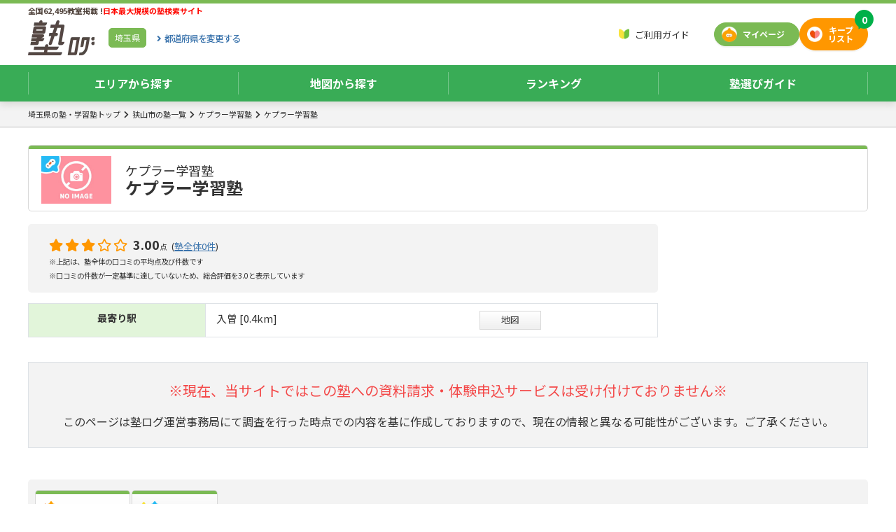

--- FILE ---
content_type: text/html;charset=UTF-8
request_url: https://jukulog.jp/page/108078
body_size: 33019
content:





<!DOCTYPE html>
<html lang="ja" class="__cloak">
<head>
  <meta charset="UTF-8">
  <meta http-equiv="X-UA-Compatible" content="IE=edge">
  <meta name="viewport" content="width=device-width, initial-scale=1, user-scalable=no">
    <meta name="description" content="ケプラー学習塾の情報は塾ログでチェック！リアルな口コミと評判、など塾選びに役立つ情報が満載！">
  

    <meta property="og:title" content="ケプラー学習塾 | 埼玉県狭山市 | 【塾ログ】ぴったりの塾が探せる" />
    <meta property="og:type" content="article" />
      <meta property="og:url" content="https://jukulog.jp/page/108078" />
      <meta property="og:image" content="https://jukulog.jp/assets/images/common/noimage2.jpg" />
    <meta property="og:site_name" content="【塾ログ】ぴったりの塾が探せる" />
    <meta property="og:description" content="ケプラー学習塾の情報は塾ログでチェック！リアルな口コミと評判、など塾選びに役立つ情報が満載！" />

  <title>ケプラー学習塾 | 埼玉県狭山市 | 【塾ログ】ぴったりの塾が探せる</title>


  <script type="application/ld+json">
  {
    "@context": "http://schema.org/",
    "@type": "Organization",
    "url": "https://jukulog.jp",
    "logo": "https://jukulog.jp/assets/images/common/logo.png"
  }
  </script>
  <style>.async-hide { opacity: 0 !important} </style>
  <script>(function(a,s,y,n,c,h,i,d,e){s.className+=' '+y;h.start=1*new Date;h.end=i=function(){s.className=s.className.replace(RegExp(' ?'+y),'')};(a[n]=a[n]||[]).hide=h;setTimeout(function(){i();h.end=null},c);h.timeout=c;})(window,document.documentElement,'async-hide','dataLayer',4000,{'GTM-KTWBWP7':true});</script>
  <script>!function(w,e,b,p){try{if(!w.createElement(b).toDataURL(e).indexOf('data:'+e))w.documentElement.classList.add(p)}catch(e){}}(document,'image/webp','canvas','webp');</script>
<script defer="defer" src="https://jukulog.jp/assets/js/lazyload.js?223b453005da234cf47672726a80420ef1eb34a3"></script>
<script src="https://jukulog.jp/assets/js/request.js?223b453005da234cf47672726a80420ef1eb34a3"></script>
  <script>(function() {'use strict';
jsonRequest.init({csrfToken: {"name": "X-CSRF-TOKEN", "value": "3ce3ff66-f857-4e88-a301-f6ae44bfa99b"}});
})();</script>


  <!-- Global site tag (gtag.js) - Google Analytics -->
  <script async src="https://www.googletagmanager.com/gtag/js?id=UA-130470246-1"></script>
  <script>
    window.dataLayer = window.dataLayer || [];
    function gtag(){dataLayer.push(arguments);}
    gtag('js', new Date());

    gtag('config', 'UA-130470246-1', { 'optimize_id': 'GTM-KTWBWP7'});
  </script>
  <!-- End Google Tag Manager -->
  <!-- Google Tag Manager -->
  <script>(function(w,d,s,l,i){w[l]=w[l]||[];w[l].push({'gtm.start':
              new Date().getTime(),event:'gtm.js'});var f=d.getElementsByTagName(s)[0],
            j=d.createElement(s),dl=l!='dataLayer'?'&l='+l:'';j.async=true;j.src=
            'https://www.googletagmanager.com/gtm.js?id='+i+dl;f.parentNode.insertBefore(j,f);
    })(window,document,'script','dataLayer','GTM-W2DQK38');</script>
  <!-- End Google Tag Manager -->

    <link rel="canonical" href="https://jukulog.jp/page/108078">
  <link rel="apple-touch-icon" sizes="180x180" href="https://jukulog.jp/assets/apple-touch-icon-180x180.png">
<link href="https://fonts.googleapis.com/css?family=Noto+Sans+JP:400,500,700|Varela+Round&amp;display=swap" rel="preload" as="style"><link href="https://fonts.googleapis.com/css?family=Noto+Sans+JP:400,500,700|Varela+Round&amp;display=swap" rel="stylesheet">
<link crossorigin="anonymous" href="https://use.fontawesome.com/releases/v5.10.0/css/all.css" rel="preload" as="style"><link crossorigin="anonymous" href="https://use.fontawesome.com/releases/v5.10.0/css/all.css" rel="stylesheet">
<link href="https://cdnjs.cloudflare.com/ajax/libs/drawer/3.2.2/css/drawer.min.css" rel="preload" as="style"><link href="https://cdnjs.cloudflare.com/ajax/libs/drawer/3.2.2/css/drawer.min.css" rel="stylesheet">

  <style>.lazyload,.lazyload:before,.lazyload:after{background-image:none!important}</style>
  <link href="https://vjs.zencdn.net/7.4.1/video-js.css" rel="stylesheet">

<link href="https://jukulog.jp/assets/css/custom-bootstrap.css?223b453005da234cf47672726a80420ef1eb34a3" rel="preload" as="style"><link href="https://jukulog.jp/assets/css/custom-bootstrap.css?223b453005da234cf47672726a80420ef1eb34a3" rel="stylesheet">
<link href="https://jukulog.jp/assets/css/style.css?223b453005da234cf47672726a80420ef1eb34a3" rel="preload" as="style"><link href="https://jukulog.jp/assets/css/style.css?223b453005da234cf47672726a80420ef1eb34a3" rel="stylesheet">
<link href="https://jukulog.jp/assets/css/class-header.css?223b453005da234cf47672726a80420ef1eb34a3" rel="preload" as="style"><link href="https://jukulog.jp/assets/css/class-header.css?223b453005da234cf47672726a80420ef1eb34a3" rel="stylesheet">
<link href="https://jukulog.jp/assets/css/list-classes.css?223b453005da234cf47672726a80420ef1eb34a3" rel="preload" as="style"><link href="https://jukulog.jp/assets/css/list-classes.css?223b453005da234cf47672726a80420ef1eb34a3" rel="stylesheet">
<link href="https://jukulog.jp/assets/css/list-brand.css?223b453005da234cf47672726a80420ef1eb34a3" rel="preload" as="style"><link href="https://jukulog.jp/assets/css/list-brand.css?223b453005da234cf47672726a80420ef1eb34a3" rel="stylesheet">
<link href="https://jukulog.jp/assets/css/markup.css?223b453005da234cf47672726a80420ef1eb34a3" rel="preload" as="style"><link href="https://jukulog.jp/assets/css/markup.css?223b453005da234cf47672726a80420ef1eb34a3" rel="stylesheet">
<link href="https://jukulog.jp/assets/css/ab20191122c.css?223b453005da234cf47672726a80420ef1eb34a3" rel="preload" as="style"><link href="https://jukulog.jp/assets/css/ab20191122c.css?223b453005da234cf47672726a80420ef1eb34a3" rel="stylesheet">
<link href="https://jukulog.jp/assets/css/remote.css?223b453005da234cf47672726a80420ef1eb34a3" rel="preload" as="style"><link href="https://jukulog.jp/assets/css/remote.css?223b453005da234cf47672726a80420ef1eb34a3" rel="stylesheet">

  <script src="https://code.jquery.com/jquery-3.2.1.min.js"></script>
  <script>
    $.ajaxSetup({headers: {'X-CSRF-TOKEN': '3ce3ff66-f857-4e88-a301-f6ae44bfa99b'}})
  </script>
  <script src="https://cdnjs.cloudflare.com/ajax/libs/popper.js/1.14.3/umd/popper.min.js" integrity="sha384-ZMP7rVo3mIykV+2+9J3UJ46jBk0WLaUAdn689aCwoqbBJiSnjAK/l8WvCWPIPm49" crossorigin="anonymous"></script>
  <script src="https://stackpath.bootstrapcdn.com/bootstrap/4.1.3/js/bootstrap.min.js" integrity="sha384-ChfqqxuZUCnJSK3+MXmPNIyE6ZbWh2IMqE241rYiqJxyMiZ6OW/JmZQ5stwEULTy" crossorigin="anonymous"></script>
  <script src="https://cdnjs.cloudflare.com/ajax/libs/iScroll/5.2.0/iscroll.min.js"></script>
  <script src="https://cdnjs.cloudflare.com/ajax/libs/drawer/3.2.2/js/drawer.min.js"></script>

<script src="https://jukulog.jp/assets/js/jquery.cookie.js?223b453005da234cf47672726a80420ef1eb34a3" onload="$.cookie.json = true"></script>
<script src="https://jukulog.jp/assets/js/jQuery.ajaxQueue.js?223b453005da234cf47672726a80420ef1eb34a3"></script>
<script src="https://jukulog.jp/assets/js/cart.js?223b453005da234cf47672726a80420ef1eb34a3"></script>
<script src="https://jukulog.jp/assets/js/script.js?223b453005da234cf47672726a80420ef1eb34a3"></script>
<script defer="defer" src="https://jukulog.jp/assets/js/fm-analyzer.js?223b453005da234cf47672726a80420ef1eb34a3" onload="fmAnalyzer.init({url: &#39;https://jukulog.jp/analytics/beacon&#39;, product: true})"></script>


<style>
.nav-global_menu ul.sp li a{
  flex-flow: initial !important;
  padding: 3px !important;
}
.nav-global_menu ul.sp li a img{
  width: 20px;
  height: 20px;
  margin-right: 5px;
}
</style>

</head>

<body class="drawer drawer-close drawer--top">
  <header class="sticky-header with-breadcrumb">
    <section>
      <div class="header-title">
        <div>
          <p>
              全国62,495教室掲載 !<strong>日本最大規模の塾検索サイト</strong>
          </p>
          <div>
            <p class="logo" fm-analytics-tap="LOGO"><a href="/" title="学習塾・通信教育の無料検索サイト「塾ログ」">学習塾・通信教育の無料検索サイト「塾ログ」</a></p>
              <div class="btn-pref"><a href="/saitama">埼玉県</a><a href="/"><span><i>都道府県を</i>変更する</span></a></div>
          </div>
        </div>
            <div>
              <nav>
                <ul>
                  <li class="nav-guide"><a href="/guide">ご利用ガイド</a></li>
                  <!--
                  <li class="nav-search">
                      <form class="" role="search" onsubmit="return false;">
                          <input type="text" id="free-search-text" placeholder="塾名・フリーワード検索" list="place-search-list" value="" autocomplete="off">
                          <button type="submit" name="submit" aria-label="検索" class=""><i class="fas fa-search"></i></button>
                      </form>
                  </li>
                  -->
              </ul>
              </nav>
              <div class="btn-mypage"><a href="/mypage" fm-analytics-tap="MY_PAGE">マイページ</a></div>
              <div class="btn-keeplsit"><a href="/cart" fm-analytics-tap="KEEP_LIST">キープ<br/>リスト</a><span class="cart-badge"></span></div>
            </div>
        </div>
        <nav aria-label="global_menu" class="nav-global_menu">
            <ul class="pc">
              <li><a href="/saitama" class="collapsed">エリアから探す</a></li>
              <li><a href="/map?lat=35.906256&lng=139.623625&zoom=14&place=埼玉県">地図から探す</a></li>
              <li><a href="/saitama/ranking/total" class="collapsed">ランキング</a></li>
              <li><a href="javascript:void(0)" data-toggle="collapse" data-target="#header-guide" class="collapsed">塾選びガイド</a></li>
            </ul>
            <ul class="sp">
              <li><a href="/search/saitama/city"><picture><source type="image/webp" data-srcset="https://jukulog.jp/assets/images/common/icon-search-area.webp?_=223b453005da234cf47672726a80420ef1eb34a3" srcset="https://jukulog.jp/assets/images/spacer.webp"><img alt="エリア検索" data-src="https://jukulog.jp/assets/images/common/icon-search-area.png?_=223b453005da234cf47672726a80420ef1eb34a3" src="https://jukulog.jp/assets/images/spacer.png" class="lazyload"></picture>エリア検索</a></li>
              <li><a href="/map?lat=35.906256&lng=139.623625&zoom=14&place=埼玉県">
                 <picture><source type="image/webp" data-srcset="https://jukulog.jp/assets/images/common/icon-search-map.webp?_=223b453005da234cf47672726a80420ef1eb34a3" srcset="https://jukulog.jp/assets/images/spacer.webp"><img alt="駅検索" data-src="https://jukulog.jp/assets/images/common/icon-search-map.png?_=223b453005da234cf47672726a80420ef1eb34a3" src="https://jukulog.jp/assets/images/spacer.png" class="lazyload"></picture>地図から探す</a></li>
              <li><a href="/saitama/ranking/total"><picture><source type="image/webp" data-srcset="https://jukulog.jp/assets/images/common/icon-ranking.webp?_=223b453005da234cf47672726a80420ef1eb34a3" srcset="https://jukulog.jp/assets/images/spacer.webp"><img alt="ランキング" data-src="https://jukulog.jp/assets/images/common/icon-ranking.png?_=223b453005da234cf47672726a80420ef1eb34a3" src="https://jukulog.jp/assets/images/spacer.png" class="lazyload"></picture>ランキング</a></li>
            </ul>
        </nav>
    </section>
    <section id="header-area" class="collapse header-list-pref">
      <div>
        <dl>
            <dt class="kanto">関東</dt>
            <dd class="kanto">
              <ul>
                  <li><a href="/tokyo">東京</a></li>
                  <li><a href="/kanagawa">神奈川</a></li>
                  <li><a href="/saitama">埼玉</a></li>
                  <li><a href="/chiba">千葉</a></li>
                  <li><a href="/ibaraki">茨城</a></li>
                  <li><a href="/tochigi">栃木</a></li>
                  <li><a href="/gumma">群馬</a></li>
                  <li><a href="/yamanashi">山梨</a></li>
              </ul>
            </dd>
            <dt class="kinki">関西</dt>
            <dd class="kinki">
              <ul>
                  <li><a href="/osaka">大阪</a></li>
                  <li><a href="/hyogo">兵庫</a></li>
                  <li><a href="/kyoto">京都</a></li>
                  <li><a href="/shiga">滋賀</a></li>
                  <li><a href="/nara">奈良</a></li>
                  <li><a href="/wakayama">和歌山</a></li>
              </ul>
            </dd>
            <dt class="toukai">東海</dt>
            <dd class="toukai">
              <ul>
                  <li><a href="/aichi">愛知</a></li>
                  <li><a href="/gifu">岐阜</a></li>
                  <li><a href="/shizuoka">静岡</a></li>
                  <li><a href="/mie">三重</a></li>
              </ul>
            </dd>
            </dl>
            <dl>
            <dt class="hokkaido">北海道・東北</dt>
            <dd class="hokkaido">
              <ul>
                  <li><a href="/hokkaido">北海道</a></li>
                  <li><a href="/aomori">青森</a></li>
                  <li><a href="/iwate">岩手</a></li>
                  <li><a href="/miyagi">宮城</a></li>
                  <li><a href="/akita">秋田</a></li>
                  <li><a href="/yamagata">山形</a></li>
                  <li><a href="/fukushima">福島</a></li>
              </ul>
            </dd>
            <dt class="hokuriku">信越・北陸</dt>
            <dd class="hokuriku">
              <ul>
                  <li><a href="/niigata">新潟</a></li>
                  <li><a href="/nagano">長野</a></li>
                  <li><a href="/toyama">富山</a></li>
                  <li><a href="/ishikawa">石川</a></li>
                  <li><a href="/fukui">福井</a></li>
              </ul>
            </dd>
            <dt class="chugoku">中国</dt>
            <dd class="chugoku">
              <ul>
                  <li><a href="/tottori">鳥取</a></li>
                  <li><a href="/shimane">島根</a></li>
                  <li><a href="/okayama">岡山</a></li>
                  <li><a href="/hiroshima">広島</a></li>
                  <li><a href="/yamaguchi">山口</a></li>
              </ul>
            </dd>
            <dt class="shikoku">四国</dt>
            <dd class="shikoku">
              <ul>
                  <li><a href="/tokushima">徳島</a></li>
                  <li><a href="/kagawa">香川</a></li>
                  <li><a href="/ehime">愛媛</a></li>
                  <li><a href="/kochi">高知</a></li>
              </ul>
            </dd>
            <dt class="kyushu">九州・沖縄</dt>
            <dd class="kyushu">
              <ul>
                  <li><a href="/fukuoka">福岡</a></li>
                  <li><a href="/saga">佐賀</a></li>
                  <li><a href="/nagasaki">長崎</a></li>
                  <li><a href="/kumamoto">熊本</a></li>
                  <li><a href="/oita">大分</a></li>
                  <li><a href="/miyazaki">宮崎</a></li>
                  <li><a href="/kagoshima">鹿児島</a></li>
                  <li><a href="/okinawa">沖縄</a></li>
              </ul>
            </dd>
        </dl>
      </div>
    </section>
    <section id="header-ranking" class="collapse header-list-pref">
      <div>
        <dl>
          <dt class="kanto">関東</dt>
          <dd class="kanto">
            <ul>
                <li><a href="/tokyo/ranking/total">東京</a></li>
                <li><a href="/kanagawa/ranking/total">神奈川</a></li>
                <li><a href="/saitama/ranking/total">埼玉</a></li>
                <li><a href="/chiba/ranking/total">千葉</a></li>
                <li><a href="/ibaraki/ranking/total">茨城</a></li>
                <li><a href="/tochigi/ranking/total">栃木</a></li>
                <li><a href="/gumma/ranking/total">群馬</a></li>
                <li><a href="/yamanashi/ranking/total">山梨</a></li>
            </ul>
          </dd>
          <dt class="kinki">関西</dt>
          <dd class="kinki">
            <ul>
                <li><a href="/osaka/ranking/total">大阪</a></li>
                <li><a href="/hyogo/ranking/total">兵庫</a></li>
                <li><a href="/kyoto/ranking/total">京都</a></li>
                <li><a href="/shiga/ranking/total">滋賀</a></li>
                <li><a href="/nara/ranking/total">奈良</a></li>
                <li><a href="/wakayama/ranking/total">和歌山</a></li>
            </ul>
          </dd>
          <dt class="toukai">東海</dt>
          <dd class="toukai">
            <ul>
                <li><a href="/aichi/ranking/total">愛知</a></li>
                <li><a href="/gifu/ranking/total">岐阜</a></li>
                <li><a href="/shizuoka/ranking/total">静岡</a></li>
                <li><a href="/mie/ranking/total">三重</a></li>
            </ul>
          </dd>
        </dl>
        <dl>
          <dt class="hokkaido">北海道・東北</dt>
          <dd class="hokkaido">
            <ul>
                <li><a href="/hokkaido/ranking/total">北海道</a></li>
                <li><a href="/aomori/ranking/total">青森</a></li>
                <li><a href="/iwate/ranking/total">岩手</a></li>
                <li><a href="/miyagi/ranking/total">宮城</a></li>
                <li><a href="/akita/ranking/total">秋田</a></li>
                <li><a href="/yamagata/ranking/total">山形</a></li>
                <li><a href="/fukushima/ranking/total">福島</a></li>
            </ul>
          </dd>
          <dt class="hokuriku">信越・北陸</dt>
          <dd class="hokuriku">
            <ul>
                <li><a href="/niigata/ranking/total">新潟</a></li>
                <li><a href="/nagano/ranking/total">長野</a></li>
                <li><a href="/toyama/ranking/total">富山</a></li>
                <li><a href="/ishikawa/ranking/total">石川</a></li>
                <li><a href="/fukui/ranking/total">福井</a></li>
            </ul>
          </dd>
          <dt class="chugoku">中国</dt>
          <dd class="chugoku">
            <ul>
                <li><a href="/tottori/ranking/total">鳥取</a></li>
                <li><a href="/shimane/ranking/total">島根</a></li>
                <li><a href="/okayama/ranking/total">岡山</a></li>
                <li><a href="/hiroshima/ranking/total">広島</a></li>
                <li><a href="/yamaguchi/ranking/total">山口</a></li>
            </ul>
          </dd>
          <dt class="shikoku">四国</dt>
          <dd class="shikoku">
            <ul>
                <li><a href="/tokushima/ranking/total">徳島</a></li>
                <li><a href="/kagawa/ranking/total">香川</a></li>
                <li><a href="/ehime/ranking/total">愛媛</a></li>
                <li><a href="/kochi/ranking/total">高知</a></li>
            </ul>
          </dd>
          <dt class="kyushu">九州・沖縄</dt>
          <dd class="kyushu">
            <ul>
                <li><a href="/fukuoka/ranking/total">福岡</a></li>
                <li><a href="/saga/ranking/total">佐賀</a></li>
                <li><a href="/nagasaki/ranking/total">長崎</a></li>
                <li><a href="/kumamoto/ranking/total">熊本</a></li>
                <li><a href="/oita/ranking/total">大分</a></li>
                <li><a href="/miyazaki/ranking/total">宮崎</a></li>
                <li><a href="/kagoshima/ranking/total">鹿児島</a></li>
                <li><a href="/okinawa/ranking/total">沖縄</a></li>
            </ul>
          </dd>
        </dl>
      </div>
    </section>
    <section id="header-guide" class="collapse header-list-guide">
			<div>
        <dl>
          <dt class="guide01">塾の種類</dt>
          <dd class="guide01">
            <ul>
    <li><a href="https://jukulog.jp/blog/guide-type-shudanshido/">集団指導塾とは</a></li>
    <li><a href="https://jukulog.jp/blog/guide-type-kobetsushido/">個別指導塾とは</a></li>
    <li><a href="https://jukulog.jp/blog/guide-type-jiritsugakushu/">自立学習型の塾とは</a></li>
    <li><a href="https://jukulog.jp/blog/guide-type-eizoshido/">映像指導型の塾とは</a></li>
    <li><a href="https://jukulog.jp/blog/guide-type-sogojuku/">総合塾とは</a></li>
    <li><a href="https://jukulog.jp/blog/guide-type-semmonjuku/">専門塾とは</a></li>
    <li><a href="https://jukulog.jp/blog/guide-type-hoshujuku/">補習塾とは</a></li>
    <li><a href="https://jukulog.jp/blog/guide-type-jukuyobiko/">塾と予備校の違い</a></li>
    <li><a href="https://jukulog.jp/blog/guide-type-jukukateikyoshi/">塾と家庭教師の違い</a></li>
    <li><a href="https://jukulog.jp/blog/guide-type-noryokukaihatsu/">能力開発（速読やプログラミングなど）</a></li>
    <li><a href="https://jukulog.jp/blog/guide-type-shikakushutoku/">資格取得（英検®など）</a></li>
            </ul>
          </dd>
          <dt class="guide02">塾の選び方</dt>
          <dd class="guide02">
            <ul>
  <li><a href="https://jukulog.jp/blog/guide-choose-mokuteki/">目的ごとに変わる塾選び</a></li>
  <li><a href="https://jukulog.jp/blog/guide-choose-koshi/">講師の違い メリット・デメリット</a></li>
  <li><a href="https://jukulog.jp/blog/guide-choose-follow/">授業以外のフォローやサポート</a></li>
  <li><a href="https://jukulog.jp/blog/guide-choose-ritchi/">塾の立地のチェックポイント</a></li>
  <li><a href="https://jukulog.jp/blog/guide-choose-toiawase/">問い合わせ時のチェックポイント</a></li>
  <li><a href="https://jukulog.jp/blog/guide-choose-setsubi/">設備のチェックポイント</a></li>
  <li><a href="https://jukulog.jp/blog/guide-choose-taikenjugyo/">体験授業のチェックポイント</a></li>
            </ul>
          </dd>
          <dt class="guide03">塾の費用</dt>
          <dd class="guide03">
            <ul>
  <li><a href="https://jukulog.jp/blog/guide-cost-soba/">費用の相場ってどのくらい？</a></li>
  <li><a href="https://jukulog.jp/blog/guide-cost-uchiwake/">費用の内訳ってどうなってるの？</a></li>
            </ul>
          </dd>
          <dt class="guide04">入塾までの流れ</dt>
          <dd class="guide04">
            <ul>
  <li><a href="https://jukulog.jp/blog/guide-flow-nyujuku/">お問い合わせから入塾までの流れ</a></li>
            </ul>
          </dd>
        </dl>
      </div>
		</section>
      <nav aria-label="breadcrumb" class="nav-breadcrumb d-none d-md-block">
        <ol>
             <li><a href="/saitama">埼玉県の塾・学習塾トップ</a></li>
             <li><a href="/saitama/A551/list"> 狭山市の塾一覧</a></li>
             <li><a href="/brand/29782">ケプラー学習塾</a></li>
             <li><a href="/page/108078">ケプラー学習塾</a></li>
        </ol>
        <script type="application/ld+json">
        {
          "@context": "http://schema.org",
          "@type": "BreadcrumbList",
          "itemListElement": [
              {
                "@type": "ListItem",
                "position": 1,
                "name": "埼玉県の塾・学習塾トップ",
                "item": "https://jukulog.jp/saitama"
              }
              ,
              {
                "@type": "ListItem",
                "position": 2,
                "name": " 狭山市の塾一覧",
                "item": "https://jukulog.jp/saitama/A551/list"
              }
              ,
              {
                "@type": "ListItem",
                "position": 3,
                "name": "ケプラー学習塾",
                "item": "https://jukulog.jp/brand/29782"
              }
              ,
              {
                "@type": "ListItem",
                "position": 4,
                "name": "ケプラー学習塾",
                "item": "https://jukulog.jp/page/108078"
              }
                        ]
        }
        </script>
      </nav>
    <!-- simpleLayout -->
    </header>
  <div class="main-container">
<script>
$(function(){
  $('a[data-target="#header-area"]').click(function() {
    $('#header-ranking').removeClass('show');
    $('#header-guide').removeClass('show');
  });
  $('a[data-target="#header-ranking"]').click(function() {
    $('#header-area').removeClass('show');
    $('#header-guide').removeClass('show');
  });
  $('a[data-target="#header-guide"]').click(function() {
    $('#header-area').removeClass('show');
    $('#header-ranking').removeClass('show');
  });
});
</script>
<!-- FixedHeader End -->
<div>
    <main>
  <script type="text/javascript" src="//cdn.jsdelivr.net/npm/slick-carousel@1.8.1/slick/slick.min.js"></script>
<style>
.list-badges.grades li span,.list-badges.lesson-types li span{
  background-color: white !important;
  color: #222222 !important;
  font-size: 100% !important;
  }
  .chatform-enable:not(.active) {
    display: none !important;
  }
  .chatform-disable:not(.active) {
    display: none !important;
  }
</style>
<script src="https://maps.googleapis.com/maps/api/js?key=AIzaSyBPMm8rrOc4zLgIQCY0-Ud3uDVP_nR60Es"></script>
<script type="application/ld+json">
{
  "@context": "https://schema.org",
  "@type": "LocalBusiness",
  "name": "ケプラー学習塾",
  "image": "https://jukulog.jp/assets/images/common/noimage2.jpg",
  "url": "https://jukulog.jp/page/108078",
  "address": {
    "@type": "PostalAddress",
    "addressCountry": "JP",
    "postalCode": "3501317",
    "addressLocality": "埼玉県",
    "addressRegion": "狭山市",
    "streetAddress": "水野５０２－１ "
  }
}
</script>

<section class="class-header" >
	<div>
      <div>
        <h1><small>ケプラー学習塾</small><strong>ケプラー学習塾</strong></h1>
        <figure><img alt="ケプラー学習塾ケプラー学習塾" title="ケプラー学習塾ケプラー学習塾"
          src="https://jukulog.jp/assets/images/common/noimage2.jpg"></figure>
      </div>
        <div class="btn-keep-icon-only-wrapper">
        </div>
	</div>
	<div>
	  <div>
        <div class="noimg">
          <div class="eval">
            <p>      <i class="fas fa-star active"></i>
      <i class="fas fa-star active"></i>
      <i class="fas fa-star active"></i>
      <i class="far fa-star"></i>
      <i class="far fa-star"></i>
  <span>3.00</span><small class="mr-1">点</small>
 (<a href="/brand/29782/review#tab">塾全体0件</a>)<br>
              <small>
                ※上記は、塾全体の口コミの平均点及び件数です
                  <br>※口コミの件数が一定基準に達していないため、総合評価を3.0と表示しています
              </small>
            </p>
          </div>
          <style>
            .nobadge .badge{
              background: none;
              border: none !important;
              font-weight: normal !important;
              padding: 0px;
            }

            .table-page-header span,.table-page-header td,.table-page-header .list-badges li{
              font-size: 0.925rem !important;
              vertical-align: middle;
            }

          </style>
          <table class="table table-bordered table-page-header" >
            <tbody>
            <tr>
              <th>最寄り駅</th>
               <td>
                <div class="row">
                  <span class="col-7">
                    入曽 [0.4km]
                  </span>
                  <a href="javascript:void(0)" data-toggle="modal" data-target="#mapModal" class="ml-3 btn-gray d-none d-lg-block">地図</a>
                </div>
               </td>
            </tr>
            </tbody>
          </table>
        </div>



		</div>

  </div>
</section>

<section class="container">
  <div class="border p-4 bg-dark text-center">
    <p class="text-danger" style="font-size: 1.25rem;">※現在、当サイトではこの塾への資料請求・体験申込サービスは受け付けておりません※</p>
    <p>このページは塾ログ運営事務局にて調査を行った時点での内容を基に作成しておりますので、現在の情報と異なる可能性がございます。ご了承ください。</p>
  </div>
</section>


<section class="mb-1">
  <div class="tab-content">
      <ul class="nav nav-tabs" id="tab" role="tablist">
        <li class="nav-item">
            <a class="branch-top" href="/page/108078#tab"><img src="https://jukulog.jp/assets/images/common/icon-classtop.png" alt="教室トップ"/><span>教室トップ</span></a>
        </li>


        <li class="nav-item">
            <a class="branch-review" href="/page/108078/review#tab"><img src="https://jukulog.jp/assets/images/common/icon-eval2.png" alt="口コミ"/><span>口コミ</span></a>
        </li>

        <!--
        <li class="nav-item">
            <a class="branch-course" href="/page/108078/course#tab"><img src="https://jukulog.jp/assets/images/common/icon-charge.png" alt="コース・料金"/><span>コース・料金</span></a>
        </li>
        <li class="nav-item">
            <a class="branch-info" href="/page/108078/info#tab"><img src="https://jukulog.jp/assets/images/common/icon-classinfo.png" alt="教室情報"/><span>教室情報</span></a>
        </li>
        <li class="nav-item">
            <a class=""><img src="https://jukulog.jp/assets/images/common/icon-interview.png" alt="インタビュー"/><span>インタビュー</span></a>
        </li>

        <li class="nav-item">
            <a class="branch-map" href="/page/108078/map#tab"><img src="https://jukulog.jp/assets/images/common/icon-search-map.png" alt="地図"/><span>地図</span></a>
        </li>
        -->

      </ul>
  </div>
  <script>
    $(function(){
      /*
      if(location.pathname.match(new RegExp('campaign'))){
      $('.branch-campaign').addClass('active').attr('href', 'javascript:void(0)');
      }
      else */ if (m = location.pathname.match(new RegExp(/event\/([0-9]+)/))) {
        $('.branch-event[event-id="' + m[1] + '"]').addClass('active').attr('href', 'javascript:void(0)');
      }
      else if(location.pathname.match(new RegExp('review'))){
      $('.branch-review').addClass('active').attr('href', 'javascript:void(0)');
      }
      else if(location.pathname.match(new RegExp('course'))){
      $('.branch-course').addClass('active').attr('href', 'javascript:void(0)');
      }
      else if(location.pathname.match(new RegExp('info'))){
      $('.branch-info').addClass('active').attr('href', 'javascript:void(0)');
      }
      else if(location.pathname.match(new RegExp('map'))){
      $('.branch-map').addClass('active').attr('href', 'javascript:void(0)');
      }
      else if(location.pathname == '/page/108078') {
        $('.branch-top').addClass('active').attr('href', 'javascript:void(0)');
      }

      if(location.href.match(new RegExp('#tab'))) {
        $(window).scrollTop($('#tab').position().top - 80);
      }
    });
  </script>
</section>


  <div id="chatform-root" class="chatform-enable" style="position:absolute;z-index:1050;"></div>
  <script src="/static/js/chatform/client.bundle.js"></script>

  <style>
    #chatform .close {
      float: initial;
      font-size: initial;
      font-weight: initial;
      line-height: initial;
      color: initial;
      text-shadow: initial;
      opacity: initial;
    }
    #chatform .header-main {
      height: 100%;
      display: flex;
      justify-content: center;
      align-items: center;
      padding: 0 10px;
    }
    #chatform .header-main:hover {
      opacity: 0.9;
    }
    #chatform .header-main > .header-icon {
      background-image: url("/static/images/common/apple-touch-icon-180x180.png");
      background-repeat: no-repeat;
      background-size: contain;
      width: 50px;
      height: 50px;
      margin-right: 10px;
      border-radius: 50px;
      background-color: antiquewhite;
    }
    #chatform .header-main > .header-message {
      flex-grow: 1;
      display: flex;
      flex-direction: column;
      font-size: 16px;
      color: #fff;
    }
    #chatform .header-main > .header-message > .header-message-under {
      font-weight: bold;
    }
    #chatform .frame .header-collapse {
      width: 35px;
      height: 35px;
      border: solid 4px #e7e7e7;
      border-radius: 40px;
      display: flex;
      justify-content: center;
      align-items: center;
      transform: rotateZ(45deg);
    }
    #chatform .header-collapse::after {
      content: " ";
      position: absolute;
      top: 7px;
      left: 7px;
      width: 14px;
      height: 14px;
      border-top-style: solid;
      border-left-style: solid;
      border-color: #e7e7e7;
      border-width: 4px;
      transform: rotateX(0deg) rotateY(0deg);
      transition: all .3s ease;
    }
    #chatform .frame.open .header-collapse::after {
      top: 5px;
      left: 5px;
      transform: rotateX(180deg) rotateY(180deg);
    }

    #chatform .recommend-item {
      display: flex;
      flex-direction: column;
    }
    #chatform .recommend-item > .name {
      font-weight: bold;
    }
    #chatform .recommend-item > .image {
      background-repeat: no-repeat;
      background-size: contain;
      background-position: center;
      width: 100%;
      min-height: 100px;
      max-height: 300px;
    }
    #chatform .recommend-item > .item-info {
      display: flex;
      justify-content: space-between;
    }
    #chatform .recommend-item > .item-info > .score {
      min-width: 20px;
    }
    #chatform .recommend-item > .item-info > .grade {
      display: flex;
      flex-wrap: wrap;
    }
    #chatform .recommend-item > .item-info > .grade > .grade-item {
      display: inline;
      margin: 1px 2px;
      padding: 2px 4px;
      border: none;
      border-radius: 4px;
      background-color: #cccccc;
      font-size: 10px;
    }

    #chatform .check > label > .checkbox {
      width: 1.6rem;
      height: 1.6rem;
    }

    #chatform .frame .trigger {
      right: 0;
      left: 0;
    }
  </style>
  <script>
    var targetBranchId = 108078;
    var targetBranchName = "ケプラー学習塾";
    var targetEyeCatchImage = "https://jukulog.jp/assets/images/common/noimage2.jpg";
    var targetViewScore = 3.0;
    var targetGradeFlags = "\&quot;[]\&quot;";
  </script>
  <script>
    function gtagProgress(chatformVersion, step) {
      gtag(
        'event',
        'progress',
        {
          event_category: 'chatform_action_' + chatformVersion,
          event_label: step,
          event_value: 1
        }
      );
    }
    function gtagOrder(chatformVersion, orderCount) {
      for (var i = 0; i < orderCount; i++) {
        gtag(
          'event',
          'conversion',
          {
            event_category: 'order_item_conversion',
            event_label: 'chatform_' + chatformVersion + '/order',
            event_value: 1
          }
        );
      }
    }
  </script>
  <script>
    var chatformInfo = { id: "" };

    var preloadPromise = function(url) {
      return new Promise(function(resolve, reject) {
        fetch(url).then(function(r) { return r.json(); })
          .then(function(r) {
            if (Array.isArray(r)) {
              resolve(r.map(function(v) {
                return { value: v.id, label: v.label };
              }));
            } else { resolve([]); }
          })
      });
    }
    var gradesPromise = preloadPromise("/chat/grade");
    var relationshipsPromise = preloadPromise("/chat/relationship");

    var prefectures = [
      { value: 1, label: "北海道" }, { value: 2, label: "青森県" }, { value: 3, label: "岩手県" },
      { value: 4, label: "宮城県" }, { value: 5, label: "秋田県" }, { value: 6, label: "山形県" },
      { value: 7, label: "福島県" }, { value: 8, label: "茨城県" }, { value: 9, label: "栃木県" },
      { value: 10, label: "群馬県" }, { value: 11, label: "埼玉県" }, { value: 12, label: "千葉県" },
      { value: 13, label: "東京都" }, { value: 14, label: "神奈川県" }, { value: 15, label: "新潟県" },
      { value: 16, label: "富山県" }, { value: 17, label: "石川県" }, { value: 18, label: "福井県" },
      { value: 19, label: "山梨県" }, { value: 20, label: "長野県" }, { value: 21, label: "岐阜県" },
      { value: 22, label: "静岡県" }, { value: 23, label: "愛知県" }, { value: 24, label: "三重県" },
      { value: 25, label: "滋賀県" }, { value: 26, label: "京都府" }, { value: 27, label: "大阪府" },
      { value: 28, label: "兵庫県" }, { value: 29, label: "奈良県" }, { value: 30, label: "和歌山県" },
      { value: 31, label: "鳥取県" }, { value: 32, label: "島根県" }, { value: 33, label: "岡山県" },
      { value: 34, label: "広島県" }, { value: 35, label: "山口県" }, { value: 36, label: "徳島県" },
      { value: 37, label: "香川県" }, { value: 38, label: "愛媛県" }, { value: 39, label: "高知県" },
      { value: 40, label: "福岡県" }, { value: 41, label: "佐賀県" }, { value: 42, label: "長崎県" },
      { value: 43, label: "熊本県" }, { value: 44, label: "大分県" }, { value: 45, label: "宮崎県" },
      { value: 46, label: "鹿児島県" }, { value: 47, label: "沖縄県" }
    ];

    function unescapeHtml(target) {
      if (typeof target !== 'string') return target;
      var patterns = {
        '&lt;'   : '<', '&gt;'   : '>', '&amp;'  : '&',
        '&quot;' : '"', '&#x27;' : '\'', '&#x60;' : '`'
      };

      return target.replace(/&(lt|gt|amp|quot|#x27|#x60);/g, function(match) {
        return patterns[match];
      });
    }

    var eventName = 'chatform-init';

    var submitFunction = function(e) {
      console.log("# call submitFunction", e);
      var data = {};
      if (e.data && e.data.input) {
        data = e.data.input;
      }

      var order = [];
      if (data.order && typeof data.order === "object") {
        order = Object.keys(data.order).reduce(function(p, key) {
          if (typeof key === "string") key = Number.parseInt(key);
          var _order = Object.keys(data.order[key]).filter(function(v) { return data.order[key][v] });
          p.push({ id: key, requestTypes: _order });
          return p;
        }, []);
      }
      order.push({
        id: 108078,
        requestTypes: Object.keys(data.orderMain.value).filter(function(k) { return data.orderMain.value[k].value })
      });

      //var selectedPrefecture = prefectures.find(function(_p) { return _p.id == data.value.prefectureId; }).prefectureName
      var addressPrefectureName = prefectures.find(function(_p) { return _p.value == data.address.value.prefectureName.value; }).label;

      var familyName = data.name.value.familyName.value;
      var givenName = data.name.value.givenName.value;
      var familyNameKana = data.kname.value.familyNameKana.value;
      var givenNameKana = data.kname.value.givenNameKana.value;
      var sex = data.sex.value;
      var relationship = data.relationship.value;
      var grade = data.grade.value;
      var postalCode = data.postalCode.value.replace("-", "");
      var prefectureName = addressPrefectureName;
      var address1 = data.address?.value?.address1?.value;
      var address2 = data.address?.value?.address2?.value;
      var address3 = data.address?.value?.address3?.value;
      var phoneNumber = data.phoneNumber.value;
      var email = data.email.value;
      var target = (data.branchId == null ? order : order.concat([{
        id: Number.parseInt(data.branchId.value), requestTypes: Object.keys(data.orderMain.value).filter(function(key) { return data.orderMain.value[key].value; })
      }])).filter(function(_o) { return _o.id != 0; });
      var request = {
        familyName: familyName,
        givenName: givenName,
        familyNameKana: familyNameKana,
        givenNameKana: givenNameKana,
        sex: sex,
        relationship: relationship,
        grade: grade,
        postalCode: postalCode,
        prefectureName: prefectureName,
        address1: address1,
        address2: address2,
        address3: address3,
        phoneNumber: phoneNumber,
        email: email,
        target: target
      };
      // console.log("## Submit Data", request, data);

      return new Promise(function(resolve, _) {
        fetch("/chat/order/finish", {
          method: "POST",
          headers: {
            "content-type": "application/json",
            "x-csrf-token": "3ce3ff66-f857-4e88-a301-f6ae44bfa99b"

          },
          body: JSON.stringify(request)
        }).then(function(r) {
          var event = new CustomEvent('chatform-finish', {
            detail: request.target.map(function(t) { return t.id }),
            bubbles: true
          });
          chatformRoot.dispatchEvent(event);
          resolve({ result: true });
        }).catch(function(e) {
          alert("エラーが発生しました。\n時間を置いてもう一度お試しください。");
          console.error(e);
          resolve({ result: false });
        });
      });

      // console.log("### submit function", request);
    };

    var nextButton = {
      type: "button",
      buttonType: "button",
      event: {
        click: {
          actions: ["next", "save"],
          callbacks: [function() {
            // console.log("## callback function", arguments);
          }]
        }
      },
      label: {
        default: "次へ",
        after: "完了"
      }
    };

    function sendUser(name, contents, event) {
      return { sender: "user", name, progress: true, stop: true, contents, event };
    }
    function eleFetch(name, label, url, params, def, callback) {
      return { type: "fetch", name, label, url, params, displayLabel: true, def, callback };
    }
    function eleGroup(name, label, required, contents, validate, classList, enableChildInvalid, hiddenErrorPrefixLabel) {
      return { type: "group", name, label, required, contents, validate, displayLabel: true, classList, enableChildInvalid, hiddenErrorPrefixLabel };
    }
    function eleCheck(name, label, classList) {
      return { type: "check", name, label, classList };
    }
    function eleText(name, label, placeholder, required, inputType, validate = [], displayLabel = true, hideInvalidMessage = false, event, defaultValue) {
      var option = inputType ? {
        type: inputType,
        style: "split"
      } : undefined;
      return { type: "text", name, label, placeholder, required, displayLabel, validate, option, hideInvalidMessage, event, defaultValue };
    }
    function eleSelect(name, label, required, defaultOptionItem, options, displayLabel = true, defaultValue) {
      return { type: "select", name, label, required, defaultOptionItem, options, displayLabel, defaultValue }
    }
    function eleRadio(name, label, required, items) {
      return { type: "radio", name, label, required, items, displayLabel: true };
    }

    var chatformDataMaster = {
      expanded: false,
      direction: "vertical",
      position: {
        mobile: {
          vertical: {
            vector: "bottom",
            range: 0
          },
          horizontal: {
            vector: "right",
            range: 0
          }
        },
        web: {
          vertical: {
            vector: "bottom",
            range: 0
          },
          horizontal: {
            vector: "right",
            range: 0
          }
        }
      },
      toggle: {
        content: `<div class="header-main"><div class="header-icon"></div><div class="header-message"><div class="header-message-over">塾ログ</div><div class="header-message-under">資料請求・体験授業はこちらから</div></div><div class="header-collapse"></div></div>`,
        size: {
          width: "100%",
          height: 60,
        },
      },
      main: {
        size: { width: 400, height: 600 },
        person: [
          {
            type: "bot",
            position: "left",
            icon: {
              url: "/static/images/common/apple-touch-icon-180x180.png"
            }
          },
          {
            type: "user",
            position: "right",
          },
          {
            type: "system",
            position: "center",
          }
        ],
        header: {
          height: 2,
          borderRadius: 0,
          progress: {
            bar: {
              color: "#fd9630"
            },
            number: {},
            label: "あと {red} 問"
          },
        },
        body: {
          event: {
            load: {
              callbacks: []
            }
          },
          chat: []
        },
        footer: {
          height: 5,
          borderRadius: 5
        }
      }
    };
  </script>
  <script>
    function createChatformMaster(chatformDataMaster, chatItems) {
      // console.log(chatformDataMaster, chatItems);
      var confirmClassRoomItem = {
        message: {
          contents: [{ text: "お申し込みいただいたのは、以下の教室で間違いございませんでしょうか。\nご希望の項目にチェックを入れてください。両方ご選択いただくことも可能です。" }]
        },
        answer: {
          sender: "system",
          stop: true,
          progress: true,
          contents: [
            {
              text: "<div class=\"recommend-item\"><div class=\"name\">" +
                targetBranchName +
                "</div></div>",
            },
            eleGroup("orderMain", undefined, undefined, [
              eleCheck("DOCUMENT", "資料請求", ["pb-2"]),
              eleCheck("EXPERIENCE", "体験授業", ["pb-2"])
            ], ["some"], []),
            {
              type: "button",
              buttonType: "button",
              event: {
                click: {
                  actions: ["next", "save"],
                  callbacks: [function() { /*console.log("## callback function", arguments)*/ }]
                }
              },
              label: {
                default: "次へ",
                after: "完了"
              }
            }
          ]
        }
      }

      chatformDataMaster.main.body.chat = [
        chatItems.startMessageItem.message,
        confirmClassRoomItem.message,
        confirmClassRoomItem.answer,
        //chatItems.selectRequestTypeItem.message,
        //chatItems.selectRequestTypeItem.answer,
        chatItems.selectOtherInfoItem.message,
        chatItems.selectOtherInfoItem.answer,
        chatItems.selectNameAndSexItem.message,
        chatItems.selectNameAndSexItem.answer,
        chatItems.selectAddressItem.message,
        chatItems.selectAddressItem.answer,
        chatItems.selectContactInfoItem.message,
        chatItems.selectContactInfoItem.answer,
        chatItems.submitItem.message,
        chatItems.submitItem.answer,
        chatItems.thanksMessageItem.message,
        collapseButton
      ];

      return chatformDataMaster;
    }
  </script>

  <script>
    var startTs = Date.now();
    var pageId = 108078;

    var definesDataSetter;
    var colorDataSetter;

    var grades;
    var relationships;

    var genders = [
      { label: "男", value: "MALE" },
      { label: "女", value: "FEMALE" }
    ]

    var chatItems = {
      startMessageItem: {
        message: {
          contents: [{ text: "この度は、塾ログをご利用いただき、ありがとうございます。\n資料請求・体験授業はこちらのチャットで承ります。\n※入力は90秒程度で完了いたします。"}]
        }
      },
      selectRequestTypeItem: {
        message: {
          contents: [{ text: "ご希望の項目にチェックを入れてください。\n両方ご選択いただくことも可能です。" }]
        },
        answer: sendUser("selectOrder", [
          eleGroup("orderMain", undefined, undefined, [
            eleCheck("DOCUMENT", "資料請求", ["pb-2"]),
            eleCheck("EXPERIENCE", "体験授業", ["pb-2"])
          ], ["some"], []),
          nextButton
        ])
      },
      selectNameAndSexItem: {
        message: {
          contents: [{ text: "次に、お子さまのお名前と性別をご入力ください。" }]
        },
        answer: sendUser("selectGradeAndSex", [
          eleGroup("name", "お子さまの姓名", true, [
            eleText("familyName", "姓（漢字）", "姓", true, undefined, [], false),
            eleText("givenName", "名（漢字）", "名", true, undefined, [], false),
          ], ["every"], ["flex-row"], false),
          eleGroup("kname", "お子さまの姓名（かな）", true, [
            eleText("familyNameKana", "姓（かな）", "せい", true, "hiragana", ["hiragana"], false),
            eleText("givenNameKana", "名（かな）", "めい", true, "hiragana", ["hiragana"], false),
          ], ["every"], ["flex-row"], false),
          eleRadio("sex", "性別", true, genders),
          nextButton
        ])
      },
      selectContactInfoItem: {
        message: {
          contents: [{ text: "次に、ご連絡先をご入力ください。" }]
        },
        answer: sendUser("inputPhoneNumberAndEMail", [
          eleText("phoneNumber", "電話番号", "09012345678", true, "tel", ["phone"]),
          eleText("email", "メールアドレス", "example@email.com", true, "email", ["email"]),
          nextButton
        ])
      },
      selectAddressItem: {
        message: {
          contents: [{ text: "住所をご入力ください。" }]
        },
        answer: sendUser("selectAddress", [
          eleText("postalCode", "郵便番号", "123-4567", true, "postalCode", ["postalCode"], true, false, {
            change: {
              callbacks: [function(data, defines) {
                // console.log("change postal code", data, defines);
              }]
            }
          }),
          eleFetch(
            "address", "住所", "https://madefor.github.io/postal-code-api/api/v1/{postalCode}.json",
            [
              "postalCode",
              function(e) {
                if (!e.postalCode || e.postalCode.replace("-", "").length < 7) {
                  e.postalCode = undefined;
                } else {
                  e.postalCode = e.postalCode.split("-").join("/");
                }
                return e;
              }
            ],
            eleGroup("address", "", true, [
              eleSelect("prefectureName", "都道府県", true, { label: "選択してください", value: null }, prefectures),
              eleText("address1", "市区町村", "○市", true),
              eleText("address2", "町名・番地", "123", true),
              eleText("address3", "マンション名、部屋番号等", "△マンション"),
            ], [], [], true, true),
            function(e, p, d) {
              var addr = e[0].data[0].ja;
              var selectedPrefecture = prefectures.find(function(p) { return p.label == addr.prefecture });
              var prefectureId = selectedPrefecture ? selectedPrefecture.value : undefined;

              var addrValues = p.value ? p.value : null;
              var prefectureValue = addrValues && addrValues.prefectureName && addrValues.prefectureName.value && typeof addrValues.prefectureName.value === "number" ? addrValues.prefectureName.value : prefectureId;
              var address1Value = addrValues ? addrValues.address1 : addr.address1;
              var address2Value = addrValues ? addrValues.address2 : addr.address2;
              var address3Value = addrValues ? addrValues.address3 : addr.address3;

              var addressDefines = [
                eleGroup("address", "", true, [
                  eleSelect("prefectureName", "都道府県", true, { label: "都道府県", value: null }, prefectures, undefined, prefectureValue),
                  eleText("address1", "市区町村", "○市", true, undefined, undefined, undefined, undefined, undefined, address1Value.value ? address1Value.value : addr.address1),
                  eleText("address2", "町名・番地", "123", true, undefined, undefined, undefined, undefined, undefined, address2Value.value ? address2Value.value : addr.address2),
                  eleText("address3", "マンション名、部屋番号等", "△マンション", false, undefined, undefined, undefined, undefined, undefined, address3Value.value ? address3Value.value : addr.address3),
                ], [], [], true, true)
              ];
              return addressDefines;
            }
          ),
          nextButton
        ])
      },
      submitItem: {
        message: {
          contents: [{ text: "ご入力いただいた内容をご確認ください。間違いがなければ、「塾ログ利用規約」および 「プライバシーポリシー」をご確認いただき、同意の上、お申し込みをお願いいたします。" }]
        },
        answer: {
          sender: "system",
          progress: true, stop: true,
          contents: [
            {
              type: "textarea",
              readonly: true,
              label: "内容確認",
              displayLabel: true,
              focus: true,
              defaultValue: function(e) {
                function confirmLine(label, text) {
                  return "【" + label + "】" + text;
                }
                function selectValue(obj, keys) {
                  if (keys != null && Array.isArray(keys) && typeof obj === "object") {
                    try {
                      return keys.reduce(function(ret, key) {
                        if (ret == "" || typeof ret !== "object") {
                          return "";
                        }
                        return ret[key].value;
                      }, obj);
                    } catch (e) {
                      return "";
                    }
                  }
                  return "";
                }
                var orderMainValues = e.orderMain.value
                var orderMainKeys = Object.keys(orderMainValues);
                var orderMain = confirmLine(
                  "お申し込み内容",
                  orderMainKeys
                    .filter(function(key) {
                      var _order = orderMainValues[key];
                      return _order && _order.value === true;
                    })
                    .map(function(key) {
                      var _order = orderMainValues[key];
                      return _order.label
                    })
                    .join(", "));
                var gradeValue = selectValue(e, ["grade"]);
                var gradeObject = grades.find(function(g) { return g.value === gradeValue });
                var grade = confirmLine(
                  e.grade.label,
                  gradeObject ? gradeObject.label : ""
                );
                var relationshipValue = selectValue(e, ["relationship"])
                var relationshipObject = relationships.find(function(r) { return r.value === relationshipValue })
                var relationship = confirmLine(
                  e.relationship.label,
                  relationshipObject ? relationshipObject.label : ""
                );
                var name = confirmLine(
                  e.name.label,
                  selectValue(e, ["name", "familyName"]) + " " +
                  selectValue(e, ["name", "givenName"])
                );
                var kname = confirmLine(
                  e.kname.label,
                  selectValue(e, ["kname", "familyNameKana"]) + " " +
                  selectValue(e, ["kname", "givenNameKana"])
                );
                var sexValue = selectValue(e, ["sex"]);
                var gender = genders.find(function (g) { return g.value === sexValue });
                var sex = confirmLine(
                  e.sex.label,
                  gender ? gender.label : ""
                );
                var postalCode = confirmLine(
                  e.postalCode.label,
                  selectValue(e, ["postalCode"])
                );
                var address = confirmLine(
                  "住所",
                  selectValue(e, ["address", "prefectureName", "label"]) + " " +
                  selectValue(e, ["address", "address1"]) + " " +
                  selectValue(e, ["address", "address2"]) + " " +
                  selectValue(e, ["address", "address3"])
                );
                var phoneNumber = confirmLine(
                  e.phoneNumber.label,
                  selectValue(e, ["phoneNumber"])
                );
                var email = confirmLine(
                  e.email.label,
                  selectValue(e, ["email"])
                );

                var groups = document.querySelectorAll('.group');
                var parent = groups[groups.length-1];

                return [
                  orderMain, grade, relationship, name,
                  kname, sex, postalCode, address,
                  phoneNumber, email
                ].filter(function(v) {
                  return v != null;
                }).join("\n");
              },
              rows: 5,
            },
            {
              type: "textarea",
              name: "jlogTerms",
              readonly: true,
              label: "塾ログ利用規約",
              displayLabel: true,
              defaultValue: "本規約は、株式会社プレスエー（以下、「当社」といいます。）が学習塾検索サイト「塾ログ」（以下、「本サイト」といいます。）で提供するサービス（以下、「本サービス」といいます。）のご利用条件を定めるものです。すべてのご利用者様（以下、「利用者」といいます。）は、本規約に従って本サービスをご利用いただきます。\n\n（適用）\n\n第１条\n\n本規約は、利用者と当社との間の本サービスの利用に関わる一切の関係に適用されるものとします。\n本サービスを利用する利用者は、本規約に同意したものとみなされ、利用者はその内容に拘束されます。\n（サービスの内容）\n\n第２条\n本サービスには以下の内容が含まれます。\n\n学習塾、家庭教師、その他の教育関連サービス（以下、「教育関連サービス」といいます）についての情報検索\n利用者による資料請求、問合せ情報（体験授業への参加、入会面談希望の意思等を含む）を、教育関連サービスの事業主体へ伝達するサービス\n教育関連サービスに対する利用者の評価、感想、体験談等のコンテンツを収集、掲載するサービス\n利用者へのメールマガジン、ダイレクトメールの配信\nその他上記に付随する各種のサービス\n（禁止事項）\n\n第３条\n利用者は、本サービスの利用にあたり、以下の行為をしてはなりません。\n\n法令または公序良俗に違反する行為\n犯罪行為に関連する行為\n本サービスに含まれる著作権、商標権、その他の知的財産権を侵害する行為\n本サービスによって得られた情報を商業的に利用する行為\n本サービスの提供を妨害する行為、または妨害するおそれのある行為\n本サイトへの不正アクセスをする行為、またはこれを試みる行為\n本サイトを構成するコンピュータプログラムのリバースエンジニアリング、逆コンパイル又は逆アセンブルを行う行為\n他の利用者に関する個人情報等を収集または蓄積する行為\n本サービスの他の利用者またはその他の第三者に不利益、損害、不快感を与える行為\n他の利用者または第三者に成りすます行為\n本サービス上での宣伝、広告、勧誘、または営業行為\n当社のサービスに関連して、反社会的勢力に対して直接または間接に利益を供与する行為\nその他当社が不適切と判断する行為\n（権利の帰属）\n\n第４条\n\n利用者が本サイトへの投稿等を行う場合は、利用者自身が著作権その他の権利を有するコンテンツのみを利用するものとします。\n利用者が本サイトへ投稿したコンテンツの著作権については、利用者自身に帰属するものとします。ただし利用者は、当社による当該コンテンツの著作権の無条件、かつ、無償での利用を認めるものとします。その場合、利用者は著作者人格権の行使をしないものとします。\n利用者による本サイトへの投稿が、第三者の著作権等の知的財産権を侵害した場合、利用者自身の費用と責任において当該第三者との間で生じた問題を解決するものとします。\n本サイトは、利用者が投稿したコンテンツの保持または保管を保証することはいたしません。当社の作為または不作為によって当該コンテンツが消失し利用者が損害を被った場合、当社は一切責任を負わないものとします。\n（口コミその他の投稿について）\n\n第５条\n\n当社は、利用者が投稿した口コミ等の情報の真偽、正確性、有用性、または第三者の権利侵害の有無についていかなる保証もしないものとします。\n当社は、掲載された口コミ等の情報が以下の条件に該当すると判断した場合、利用者に通知することなく、その情報を修正または削除することができるものとします。\n第３条に列挙された禁止事項にあたるもの\n評価やスコアを不正に操作しようとするもの\n当社または第三者の人格権または財産権、その他の権利を侵害するもの\n当社または第三者を誹謗、中傷するもの\nその他、当社が不適切と判断するもの\n（本サービスの提供の停止等）\n\n第６条\n当社は、以下のいずれかの事由があると判断した場合、利用者に事前に通知することなく本サービスの全部または一部の提供を停止または中断することができるものとします。\n\n本サービスにかかるコンピュータシステムの保守点検または更新を行う場合\n地震、落雷、火災、停電または天災などの不可抗力により、本サービスの提供が困難となった場合\nコンピュータまたは通信回線等が事故により停止した場合\nその他、当社が本サービスの提供が困難と判断した場合\n（保証の否認および免責事項）\n\n第７条\n\n当社は、本サービスに事実上または法律上の瑕疵（安全性、信頼性、正確性、完全性、有効性、特定の目的への適合性、セキュリティなどに関する欠陥、エラーやバグ、権利侵害などを含みます。）がないことを一切保証しないものとします。\n当社は、本サービスに起因（本サービスの提供の停止または中断、終了を含みます）して利用者に生じたあらゆる損害について一切の責任を負いません。ただし、当社の故意又は重過失による場合は、当社は、利用者に生じた通常かつ直接の損害を賠償する責任を負うものとし、逸失利益を含む特別な事情から生じた損害（当社または利用者が損害発生につき予見し、または予見し得た場合を含みます。）について一切の責任を負いません。\n本サービスに関する当社と利用者との間の契約（本規約を含みます。）が消費者契約法に定める消費者契約となる場合、当社の債務不履行により利用者に生じた損害及び当社の債務の履行の際に当社の不法行為により利用者に生じた損害については、前項の免責規定は適用されないものとします。\n前項に定める場合であっても、当社は、当社の軽過失による債務不履行または債務の履行の際の不法行為により利用者に生じた損害のうち逸失利益を含む特別な事情から生じた損害（当社または利用者が損害発生につき予見し、または予見し得た場合を含みます。）について一切の責任を負いません。また、当社の軽過失による債務不履行または債務の履行の際の不法行為により利用者に生じた損害の賠償は、直接かつ通常の損害の範囲内のみとします。\n当社は、本サービスに関して、利用者と他の利用者または第三者との間において生じた取引、連絡または紛争等について一切責任を負いません。これらに起因して生じた当社に対するクレームや請求について、当社が対応したことによる費用及び当社が代わりに支払った賠償金等については、利用者が全額負担するものとします。\n（本サービスの終了）\n\n第８条\n当社は、１ヶ月前までに予告することにより、本サービスを終了させることができます。この場合において、本サービスの終了の１週間前までになされた利用者による資料請求、問い合わせ情報については、本サービス終了後においても、当社が教育関連サービスの各事業主体へ伝達するものとし、伝達後は利用者と当該事業主体が直接連絡を取るものとします。\n\n（利用規約の変更）\n\n第９条\n\n当社は、本サービス提供中においても、次のいずれかに該当する場合、本規約の条項を将来に向かって変更することができるものとします。\n変更が利用者の一般の利益に適合する場合\n変更が、本規約の目的に反せず、かつ、合理的である場合\n前項により本規約の条項を変更する場合、当社は、当該変更の効力が発生する日までに、本サイトに、変更の効力が発生する日、変更後の本規約の内容を掲載し、当該変更を周知するものとします。\n（個人情報の取扱い）\n\n第10条\n当社は、本サービスの利用によって取得する個人情報については、当社「プライバシーポリシー」に従い適切に取り扱うものとします。\n\n（準拠法・裁判管轄）\n\n第11条\n\n本規約の解釈にあたっては、日本法を準拠法とします。\n本サービスに関して紛争が生じた場合には、当社の本店所在地を管轄する裁判所を専属的合意管轄裁判所とします。\n（2019年2月21日初版作成）",
              rows: 2
            },
            {
              type: "textarea",
              name: "privacyPolicy",
              readonly: true,
              label: "プライバシーポリシー",
              displayLabel: true,
              defaultValue: "塾ログ　プライバシポリシー\n\n\n 株式会社プレスエー（以下「当社」といいます）は、当社が運営する全国の学習塾に関する情報を提供するサービスを行うウェブサイト「塾ログ」（以下「本サイト」といいます）における、利用者についての個人情報を含む利用者情報の取り扱いについて、以下のとおりプライバシーポリシー（以下「本ポリシー」といいます）を定めます。\n\n１．利用者情報の定義等\n 本ポリシーにおいて、「利用者情報」とは、利用者より提供を受けた利用者の識別および本サイトのサービス提供のために必要となる情報ならびにその他本サイトにおいて利用者または利用者の端末に関連して生成または蓄積された情報であって、本ポリシーに基づき当社が収集する情報をいいます。\n\n２．利用者情報の利用目的\n 当社では、取得、収集した利用者情報を、その属性に応じて以下に定める目的のために利用します。\n\n（サイト利用者の利用者情報）\n\n・資料請求先の第三者企業に情報を提供し、資料送付、その他のご案内を差し上げるため\n・新規サービスや新商品等に関するご案内のため\n・アンケートの実施によりご利用者のご意見を収集し、本サイトの改善や新たなサービス・商品の企画、開発に役立てるため\n・利用者情報を、本人が特定されないデータに不可逆変換した上で、広告・宣伝・販売促進活動に役立てるため\n・上記の利用目的のために第三者へ提供するため\n\n（広告主の利用者情報）\n\n・加入審査・登録手続きのため\n・アンケートの実施によりご利用者のご意見を収集し、本サイトの改善や新たなサービス・商品の企画、開発に役立てるため\n・当社の提供する各種サービスのご案内をお送りするため\n・上記の利用目的のために第三者へ提供するため\n\n（全てのご利用者の利用者情報）\n\n・本サイトの提供、維持、保護および改善ならびに不具合の対応のため\n・本サイトに関するご案内、お問い合せ等への対応のため\n・本サイトに関する規約（以下「規約」といいます。）に違反もしくは違反するおそれのある行為に対する対応のため\n・本サイトを適切に利用していただくため\n・統計データの収集、分析のため\n・上記の利用目的に付随する利用目的のため\n\n３．個人情報の提供\n 当社は、利用者情報のうち、個人情報については、個人情報保護法その他の法令に基づき開示が認められる場合を除くほか、あらかじめ利用者本人の同意を得ないで、第三者に提供しません。ただし、次に掲げる場合はこの限りではありません。\n\n・学習塾、家庭教師派遣その他の事業を運営する法人または個人の事業者へ提供する場合\n・当社が行う業務の全部または一部を第三者に委託する場合\n・当社に対して秘密保持義務を負う者に対して開示する場合\n・第三者広告配信事業者への提供\n・裁判所、検察庁、警察、税務署、弁護士会またはこれらに準じた権限を持つ機関から、個人情報の開示を求められた場合\n・当社の権利行使に必要な場合\n・合併、営業譲渡その他の事由による事業の承継の際に、事業を承継する者に対して開示する場合\n・個人情報保護法その他の法令により認められた場合\n\n４．個人情報の委託\n 当社は本サイトに関するシステムの運営業務を外部に委託しており、当該業務委託先に対して２．に定める利用目的を達成するために必要な範囲で個人情報を開示することがあります。この場合、個人情報を適切に取り扱っていると認められる委託先を選定し、契約等において個人情報の適正管理・機密保持などにより利用者の個人情報の漏洩防止に必要な事項を取決め、適切な管理を実施させます。\n\n５．個人情報を提供されることの任意性\n 利用者が当社に個人情報を提供されるかどうかは、利用者の任意によるものです。 ただし、必要な情報をご提供いただけない場合、本サイトのサービスを提供できない場合があります。\n\n６．本ポリシーの更新\n 当社は、本ポリシーを変更する場合があります。 本ポリシーに変更がある場合には、本ページの更新をもって利用者に通知するものとします。本ページを都度ご確認の上、本ポリシーをご理解いただくようお願いします。\n\n７．個人情報の開示等\n 本サイトでご提供いただいた、当社で保有する個人情報に関して、利用者ご本人または代理人の方は、開示、訂正または削除等を請求することができます。\n開示、訂正または削除等をご希望の際には、当社所定の方法、方式に従っていただく必要がございますので、下記お問い合わせ窓口宛にお問い合せ願います。\nなお、利用者の請求に基づき当社が利用者の個人情報を削除した場合、当該利用者に対し本サイトのサービスを提供できなくなる場合があります。\n\n８．個人情報を保護するための体制について\n 当社では、個人情報保護管理責任者が個人情報の取扱いに関する方針を決定し、運用状況を確認しています。更に、個人情報を管理する責任部門に部門管理者を配置し、その者が個人情報の適切な管理を指導しています。\n\n９.お問い合わせ窓口\n 本サイトに関するご意見、ご質問、苦情のお申出その他利用者情報の取扱いに関するお問い合わせは、下記までお願いいたします。\n\n\n〒163-1429 東京都新宿区西新宿3-20-2 東京オペラシティビル29F\ninfo@jukulog.jp",
              rows: 2
            },
            eleGroup("confirmCheck", undefined, undefined, [
              eleCheck("DONE", '同意する', ["pb-2"]),
            ], ["some"], []),
            {
              type: "button",
              buttonType: "button",
              classList: ["chatform-request-button"],
              event: {
                click: {
                  actions: ["next"],
                  callbacks: [submitFunction]
                }
              },
              classList: ["btn-chatform-request"],
              label: "申し込む"
            }
          ]
        }
      },
      thanksMessageItem: {
        message: {
          contents: [{ text: "<b style=\"font-size:20px;\">ARIGATO！！</b>\n\n受付が完了しました。\n\nご入力いただいたメールアドレスに、受付完了のメールをお送りしましたので、ご確認ください。この度は、塾ログをご利用いただき、誠にありがとうございました。" }]
        }
      }
    }

    var collapseButton = {
      sender: "system",
      stop: true,
      contents: [
        {
          type: "button",
          buttonType: "button",
          event: {
            click: {
              actions: ["collapse"]
            }
          },
          label: "閉じる"
        }
      ]
    };

    var chatformRoot = document.getElementById('chatform-root');
    function callbackSetFunction() {
      if (chatformRoot) {
        chatformRoot.addEventListener(eventName, function(e) {
          definesDataSetter = e.detail.setInitializeData;
          colorDataSetter = e.detail.setColorData;
          colorDataSetter({
            primary: "#fd9630",
            secondary: "#f4fae6",
            font: "#333333",
            progress: {
              primary: "#eb7d3c",
              secondary: "#d3ec90",
            },
            balloon: {
              primary: "#ffffff",
              icon: {
                secondary: "transparent"
              },
              left: {
                primary: "#cbee0b"
              }
            }
          });
        });
      } else {
        setTimeout(function() {
          chatformRoot = document.getElementById('chatform-root');
          callbackSetFunction();
        }, 1000);
      }
    }
    callbackSetFunction();

    function setDataFunction() {
      if (definesDataSetter != null && typeof definesDataSetter == "function") {
        definesDataSetter(createChatformMaster(chatformDataMaster, chatItems));
      } else {
        setTimeout(function() {
          setDataFunction();
        }, 1000);
      }
    }

    window.addEventListener("load", function(e) {
      var _eles = Array.from(document.querySelectorAll(".chatform-collapse-button"));
      var touchedElement;

      _eles.forEach(function(_ele) {
        if (window.matchMedia && window.matchMedia('(max-device-width: 640px)').matches) {
          _ele.ontouchstart = function(e) {
            touchedElement = e.target;
            e.stopPropagation();
          };
          _ele.ontouchmove = function(e) {
            if (touchedElement && e.target != touchedElement) {
              touchedElement = undefined;
            }
            e.stopPropagation();
          };
          window.addEventListener("scroll", function(e) {
            touchedElement = undefined;
          });
          _ele.ontouchend = function(e) {
            if (touchedElement == e.target) {
              var _e = document.querySelector('#chatform-root .frame > .trigger');
              _e.click();
            }
            touchedElement = undefined;
            e.stopPropagation();
          };
          _ele.ontouchcancel = function(e) {
            touchedElement = undefined;
            e.stopPropagation();
          };
        } else {
          _ele.onclick = function(e) {
            var _e = document.querySelector('#chatform-root .frame > .trigger');
            _e.click();
            e.stopPropagation();
          };
        }
      });

      Promise.all([gradesPromise, relationshipsPromise]).then(function(values) {
        grades = values[0];
        relationships = values[1];

        chatItems.selectOtherInfoItem = {
          message: {
            contents: [{ text: "お子さまの学年と、あなたとの続柄をご選択ください。" }]
          },
          answer: sendUser("selectGradeAndSex", [
            eleSelect("grade", "学年", true, { value: null, label: "選択してください" }, grades ),
            eleSelect("relationship", "お子さまとの続柄", true, { value: null, label: "選択してください" }, relationships),
            nextButton
          ])
        };

        chatformDataMaster.main.body.event.load.callbacks = [
          function(data, def) {
            if (def) return;
            fetch("/chat/log", {
              method: "POST",
              headers: {
                "Content-Type": "application/json"
              },
              body: JSON.stringify({
                pageTemplateId: pageId,
                series: startTs.toString(),
                place: location.pathname,
                step: data.step,
                ts: data.ts,
                sender: data.def.sender ? data.def.sender : "bot",
                defines: JSON.stringify(data.def)
              })
            });
          }
        ];

        setDataFunction();
      });
    });
  </script>

<section class="class-detail">
	<div class="tab-content">
            <div class="tab-pane active" id="tab-top">



            <section>
                <div class="box-primary">
                    <div class="box-header">
                        <h2 class="headline01">
                            埼玉県狭山市のランキング
                        </h2>
                    </div>
                    <div class="box-body">
                        <ul class="list-ranking">
                                <li class="col-lg-4">
                                    <a href="/brand/31085">
                                        <div class="div-info-with_img">
                                            <figure><img alt="個別教室のトライ" title="個別教室のトライ" src="https://jukulog.jp/assets/upload/img/middle-1466-f889d6aa3ba475c95952da8da2c598e0.png">
                                            </figure>
                                            <div class="div-ranking-info">
                                                <p class="rank"><span>1</span><small>位</small></p>
                                                <p>個別教室のトライ</p>
                                                <p>
                                                    
                                                </p>
                                                <ul class="list-badges cdo-info-badges">
    <li><span class="badge badge-info">幼</span></li>
    <li><span class="badge badge-info">小1〜6</span></li>
    <li><span class="badge badge-info">中1〜3</span></li>
    <li><span class="badge badge-info">高1〜3</span></li>
    <li><span class="badge badge-info">浪人</span></li>
    <li><span class="badge badge-success">完全個別指導(1対1)</span></li>
                                                </ul>
                                            </div>
                                        </div>
                                        <div class="div-ranking-review">
                                            <p>
      <i class="fas fa-star active"></i>
      <i class="fas fa-star active"></i>
      <i class="fas fa-star active"></i>
      <i class="far fa-star"></i>
      <i class="far fa-star"></i>
  <span>3.00</span><small class="mr-1">点</small>
                                                (0件)
                                            </p>
                                        </div>
                                    </a>
                                </li>
                                <li class="col-lg-4">
                                    <a href="/brand/78">
                                        <div class="div-info-with_img">
                                            <figure><img alt="城南コベッツ" title="城南コベッツ" src="https://jukulog.jp/assets/upload/img/middle-32-57f0ac63f18a97ef1d173c6dca464706.png">
                                            </figure>
                                            <div class="div-ranking-info">
                                                <p class="rank"><span>2</span><small>位</small></p>
                                                <p>城南コベッツ</p>
                                                <p>
                                                    
                                                </p>
                                                <ul class="list-badges cdo-info-badges">
    <li><span class="badge badge-info">小1〜6</span></li>
    <li><span class="badge badge-info">中1〜3</span></li>
    <li><span class="badge badge-info">高1〜3</span></li>
    <li><span class="badge badge-info">浪人</span></li>
    <li><span class="badge badge-success">個別指導(1対多)</span></li>
    <li><span class="badge badge-success">完全個別指導(1対1)</span></li>
    <li><span class="badge badge-success">映像授業</span></li>
                                                </ul>
                                            </div>
                                        </div>
                                        <div class="div-ranking-review">
                                            <p>
      <i class="fas fa-star active"></i>
      <i class="fas fa-star active"></i>
      <i class="fas fa-star active"></i>
      <i class="far fa-star"></i>
      <i class="far fa-star"></i>
  <span>3.00</span><small class="mr-1">点</small>
                                                (1件)
                                            </p>
                                        </div>
                                    </a>
                                </li>
                                <li class="col-lg-4">
                                    <a href="/brand/1">
                                        <div class="div-info-with_img">
                                            <figure><img alt="公文式" title="公文式" src="https://jukulog.jp/assets/images/common/noimage1.jpg">
                                            </figure>
                                            <div class="div-ranking-info">
                                                <p class="rank"><span>3</span><small>位</small></p>
                                                <p>公文式</p>
                                                <p>
                                                    
                                                </p>
                                                <ul class="list-badges cdo-info-badges">
    <li><span class="badge badge-info">幼</span></li>
    <li><span class="badge badge-info">小1〜6</span></li>
    <li><span class="badge badge-info">中1〜3</span></li>
    <li><span class="badge badge-info">高1〜3</span></li>
    <li><span class="badge badge-info">浪人</span></li>
    <li><span class="badge badge-success">自立学習</span></li>
                                                </ul>
                                            </div>
                                        </div>
                                        <div class="div-ranking-review">
                                            <p>
      <i class="fas fa-star active"></i>
      <i class="fas fa-star active"></i>
      <i class="fas fa-star active"></i>
      <i class="far fa-star"></i>
      <i class="far fa-star"></i>
  <span>3.00</span><small class="mr-1">点</small>
                                                (4件)
                                            </p>
                                        </div>
                                    </a>
                                </li>
                        </ul>
                    </div>
                </div>
                <p class="d-lg-none more-link"><a href="/saitama/A551/ranking/total">埼玉県狭山市の総合ランキングを見る</a></p>
            </section>




            <section class="class-detail class-main">
                <div class="box-primary">
                    <div class="box-header">
                        <h2 class="headline01 classinfo">教室の特色</h2>
                    </div>
                    <div class="box-body">
                        <table class="table table-bordered">
                          <tbody>
                          </tbody>
                        </table>





                    </div>
                </div>
            </section>
            <script>
                $(function(){
                    if($('.class-main .box-body').find('table,div').length <= 0) {
                        $('.class-main').hide();
                    }
                });
            </script>

    <section>
        <div class="box-primary">
            <div class="box-body">
                <p class="text-center"><a href="/page/108078/review/new" class="btn-primary-format">口コミ募集中<i
                            class="fas fa-chevron-right ml-3"></i></a></p>
            </div>
        </div>
    </section>


    <section>
        <div class="box-primary">
            <div class="box-header">
                <h2 class="headline01 map">アクセス情報</h2>
            </div>
            <div class="box-body">
                <div class="row mb-3">
                    <div class="col-lg-7 mb-3">
                        <table class="table table-bordered table-flexible">
                            <tbody>
                                <tr>
                                    <th>TEL</th>
                                    <td>
                                    </td>
                                </tr>
                                <tr>
                                    <th>住　所</th>
                                    <td>〒3501317<br>埼玉県狭山市水野５０２－１ </td>
                                </tr>
                                <tr>
                                    <th>アクセス</th>
                                    <td>-</td>
                                </tr>
                                <tr>
                                    <th>最寄り駅</th>
                                    <td>入曽駅 [0.4km]</td>
                                </tr>
                                    <tr>
                                        <th>近くのバス停</th>
                                        <td>
                                                
                                                狭山入曽郵便局 [35m]
                                                                                                、
                                                月見野 [269m]
                                                                                        </td>
                                    </tr>
                            </tbody>
                        </table>
                    </div>
                    <div class="col-lg-5">
                        <div id="map" class="embed-responsive embed-responsive-16by9 class-map"></div>
                    </div>
                    <script>
                            +function () {

                                var observer = new IntersectionObserver(function (entries) {
                                    entries.forEach(function (entry) {
                                        if (entry.intersectionRatio === 0) return;
                                        observer.unobserve(entry.target);

                                        position = new google.maps.LatLng(35.8300296, 139.4303394);

                                        var options = {
                                            center: position,
                                            zoom: 14,
                                            mapTypeId: google.maps.MapTypeId.ROADMAP,
                                            clickableIcons: false,
                                            mapTypeControl: false,
                                        };

                                        var map = new google.maps.Map(entry.target, options);

                                        var marker = new google.maps.Marker(
                                            {
                                                position: position,
                                                map: map,
                                                animation: google.maps.Animation.DROP,
                                                title: 'ケプラー学習塾ケプラー学習塾',
                                            }
                                        );

                                        function createMarker(position, title, icon) {
                                            return new google.maps.Marker({
                                                map: map,
                                                position: position,
                                                animation: google.maps.Animation.DROP,
                                                title: title,
                                                icon: 'https://jukulog.jp/assets/' + icon,
                                            });
                                        }

                      //createMarker(position, 'ケプラー学習塾ケプラー学習塾', '/images/map/pin-active.png');

                      var busStops = [{"name":"狭山入曽郵便局","distance":35.29922116,"lat":35.83031526,"lng":139.43051136},{"name":"月見野","distance":269.14955329,"lat":35.82974545,"lng":139.43329763}];
                                    busStops.forEach(function (busStop) {
                                        var point = new google.maps.LatLng(busStop.lat, busStop.lng);
                                        createMarker(point, busStop.name, '/images/map/pin-bus-stop.png');
                                    });
                      });
                  });

                        observer.observe(document.getElementById('map'));
                }();
                    </script>
                </div>
            </div>
        </div>
    </section>
    </div>
  </div>
</section>

<hr />

<section class="container">
  <div class="border p-4 bg-dark">
    <p><i class="fas fa-square"></i> 塾関係者の方へ <i class="fas fa-square"></i></p>
    <p>塾ログに掲載申込いただきますと、当サイトにてユーザーの資料請求・体験申込の受け付けや、塾情報の編集を行って
いただくことができます。掲載申込を行い、ユーザーに貴塾の魅力をアピールして資料請求や体験申込を受け付けませんか？</p>
  <p><a href="/business/registration" target="_blank"><i class="fas fa-caret-right"></i> 詳しくはこちら</a></p>
  </div>
</section>


  <!-- GoogleApiを読み込んでおく  -->
  <div class="modal" tabindex="-1" role="dialog" id="mapModal">
    <div class="modal-dialog modal-dialog-centered" role="document">
      <div class="modal-content" style="width:400px; height:400px;"
        fm-analytics-block="PAGE_MAP:108078">
        <div class="modal-header">
          <button type="button" class="close" data-dismiss="modal"
            aria-label="Close"><img
              src="https://jukulog.jp/assets/images/common/btn-modal-close.png" alt="閉じる" /></button>
        </div>
        <div class="modal-body">
          <div id="modal_map" style="width:100%; height:100%;"></div>
        </div>
      </div>
    </div>
  </div>
  <script>
function showMapModal(title, lat, lng, facilities) {
  $('#mapModal').one('shown.bs.modal', function() {
    var center = new google.maps.LatLng(lat, lng);

    var options = {
      center: center,
      zoom: 14,
      mapTypeId: google.maps.MapTypeId.ROADMAP,
      disableDefaultUI: true,
      zoomControl: true,
      clickableIcons: false,
    };

    var map = new google.maps.Map(document.getElementById('modal_map'), options);

    function createMarker(position, title, icon) {
      return new google.maps.Marker({
        map: map,
        position: position,
        animation: google.maps.Animation.DROP,
        title: title,
        icon: 'https://jukulog.jp/assets/' + icon,
      });
    }

    var markers = [];

    facilities = facilities || {};
    // if (facilities.schools != null) {
    //   facilities.schools.forEach(function(school) {
    //     var point = new google.maps.LatLng(school.lat, school.lng);
    //     markers.push(createMarker(point, school.name, '/images/map/pin-school.png'));
    //   })
    // }
    if (facilities.busStops != null) {
      facilities.busStops.forEach(function(busStop) {
        var point = new google.maps.LatLng(busStop.lat, busStop.lng);
        markers.push(createMarker(point, busStop.name, '/images/map/pin-bus-stop.png'));
      })
    }
    // if (facilities.railroadStations != null) {
    //   facilities.railroadStations.forEach(function(station) {
    //     var point = new google.maps.LatLng(station.lat, station.lng);
    //     markers.push(createMarker(point, station.name, '/images/map/pin-station.png'));
    //   })
    // }
    markers.push(createMarker(center, title, '/images/map/pin-active.png'));

    var bounds = markers.reduce(function(b, m) {
      b.extend(m.getPosition());
      return b;
    }, new google.maps.Circle({radius: 300, center: center}).getBounds());
    setTimeout(function() {
      map.fitBounds(bounds);
    });
  });
}
</script>
<script>
$(function(){
  $('a[data-target="#mapModal"]').click(function(){
    showMapModal('ケプラー学習塾ケプラー学習塾', 35.8300296, 139.4303394, {
      schools: [],
      busStops: [{"name":"狭山入曽郵便局","distance":35.29922116,"lat":35.83031526,"lng":139.43051136},{"name":"月見野","distance":269.14955329,"lat":35.82974545,"lng":139.43329763}],
      railroadStations: []
    });
  });

  $('.nobadge .badge').each(function(){
    if(!$(this).parent('li').is(':last-child')) {
      $(this).html($(this).html() + '、');
    }
  });
});
</script>
  <div class="alert-added" style="display:none;"><p><i class="fas fa-check-circle"></i>キープリストに追加しました</p></div>
  <script>
  $(function(){
    $alertAdded = $('.alert-added');
    $keepBadge = $('.cart-badge');
    var activeAlertAdded = false;
    $('.keepable').click(function() {
      if(!activeAlertAdded) {
        activeAlertAdded = true;
        $alertAdded.fadeIn(500, function(){
          setTimeout(function(){
            $alertAdded.fadeOut(500, function(){
              activeAlertAdded = false;
            });
          }, 1000);
        });

        $keepBadge.addClass('ani-shake');
        setTimeout(function(){
          $keepBadge.removeClass('ani-shake');
        }, 2100);
      }
      else {
        $keepBadge.removeClass('ani-shake');
        $keepBadge.addClass('ani-shake');
      }

      /*
      var pageIds = pageCart.getPageIds();

      if(pageIds.length >= 0) {
        $('.btn-keeplsit').show();
      }*/
    });
  });
  </script>
    </main>
    </div>
<script src="https://cdnjs.cloudflare.com/ajax/libs/Chart.js/2.9.3/Chart.bundle.min.js" integrity="sha256-TQq84xX6vkwR0Qs1qH5ADkP+MvH0W+9E7TdHJsoIQiM=" crossorigin="anonymous"></script>
<script src="https://jukulog.jp/assets/js/canvas2svg.js?223b453005da234cf47672726a80420ef1eb34a3"></script>
<script>
(function() {

  C2S.prototype.getContext = function (contextId) {
    return contextId.toLowerCase() === "2d" ? this : null;
  }

  C2S.prototype.style = function () {
    return this.__canvas.style
  }

  C2S.prototype.getAttribute = function (name) {
    return this[name];
  }

  C2S.prototype.addEventListener =  function(type, listener, eventListenerOptions) {
    console.log("canvas2svg.addEventListener() not implemented.")
  }

  function buildChart(canvas, data) {
    var ctx = new C2S(canvas.width, canvas.height);
    var chart = new Chart(ctx, {
      type: 'radar',
      options: {
        animation:false,
        showTooltips: false,
        legend: { position: 'bottom' },
        responsive: false,
        title: {
          display: false
        },
        scale: {
          display: true,
          pointLabels: {
            fontSize: 15,
            fontColor: 'rgb(32, 32, 32)'
          },
          ticks: {
            display: true,
            fontSize: 12,
            fontColor: 'rgb(32, 32, 32)',
            min: 0,
            max: 5,
            beginAtZero: true
          },
          gridLines: {
            display: true,
            color: 'rgb(32, 32, 32)'
          }
        }
      },
      data: {
        labels: ["成績向上", "講師", "授業", "設備", "料金"],
        datasets: [{
          label: "評価チャート",
          backgroundColor: 'rgba(255, 102, 0, 0.2)',
          borderColor: 'rgba(255, 102, 0, 0.8)',
          pointBackgroundColor: 'rgba(255, 102, 0, 1.0)',
          data: data,
        }]
      }
    });
    return ctx.getSerializedSvg(true);
  }

  function genChart(elementId, p1, p2, p3, p4, p5) {
    var canvas = $(elementId);
    canvas.replaceWith(buildChart(canvas[0], [p1, p2, p3, p4, p5]));
  }

  window.genChart = genChart;
})();
</script>
    <script>
        $(function () {
            addPageToHistory(108078);


            initContinueText();
        });
    </script>
      <header class=" d-md-none">
        <nav aria-label="breadcrumb" class="nav-breadcrumb">
          <ol>
              <li><a href="/saitama">埼玉県の塾・学習塾トップ</a></li>
              <li><a href="/saitama/A551/list"> 狭山市の塾一覧</a></li>
              <li><a href="/brand/29782">ケプラー学習塾</a></li>
              <li><a href="/page/108078">ケプラー学習塾</a></li>
          </ol>
        </nav>
      </header>
  <footer>
    <div class="container">
        <section class="box-area-links">
          <div class="box-header"><p class="lazyload">エリアから探す</p></div>
          <div class="box-body">
            <dl>
              <dt class="kanto">関東</dt>
              <dt><a href="javascript:void(0)" data-toggle="collapse" data-target="#kanto" class="collapsed">関東</a></dt>
              <dd id="kanto" class="kanto collapse">
                <ul>
                    <li><a href="/tokyo">東京</a></li>
                    <li><a href="/kanagawa">神奈川</a></li>
                    <li><a href="/saitama">埼玉</a></li>
                    <li><a href="/chiba">千葉</a></li>
                    <li><a href="/ibaraki">茨城</a></li>
                    <li><a href="/tochigi">栃木</a></li>
                    <li><a href="/gumma">群馬</a></li>
                    <li><a href="/yamanashi">山梨</a></li>
                </ul>
              </dd>
              <dt class="kinki">関西</dt>
              <dt><a href="javascript:void(0)" data-toggle="collapse" data-target="#kinki" class="collapsed">関西</a></dt>
              <dd id="kinki" class="kinki collapse">
                <ul>
                    <li><a href="/osaka">大阪</a></li>
                    <li><a href="/hyogo">兵庫</a></li>
                    <li><a href="/kyoto">京都</a></li>
                    <li><a href="/shiga">滋賀</a></li>
                    <li><a href="/nara">奈良</a></li>
                    <li><a href="/wakayama">和歌山</a></li>
                </ul>
              </dd>
              <dt class="toukai">東海</dt>
              <dt><a href="javascript:void(0)" data-toggle="collapse" data-target="#toukai" class="collapsed">東海</a></dt>
              <dd id="toukai" class="toukai collapse">
                <ul>
                    <li><a href="/aichi">愛知</a></li>
                    <li><a href="/gifu">岐阜</a></li>
                    <li><a href="/shizuoka">静岡</a></li>
                    <li><a href="/mie">三重</a></li>
                </ul>
              </dd>
            </dl>
            <dl>
              <dt class="hokkaido">北海道・東北</dt>
              <dt><a href="javascript:void(0)" data-toggle="collapse" data-target="#hokkaido" class="collapsed">北海道・東北</a></dt>
              <dd id="hokkaido" class="hokkaido collapse">
                <ul>
                    <li><a href="/hokkaido">北海道</a></li>
                    <li><a href="/aomori">青森</a></li>
                    <li><a href="/iwate">岩手</a></li>
                    <li><a href="/miyagi">宮城</a></li>
                    <li><a href="/akita">秋田</a></li>
                    <li><a href="/yamagata">山形</a></li>
                    <li><a href="/fukushima">福島</a></li>
                </ul>
              </dd>
              <dt class="hokuriku">信越・北陸</dt>
              <dt><a href="javascript:void(0)" data-toggle="collapse" data-target="#hokuriku" class="collapsed">信越・北陸</a></dt>
              <dd id="hokuriku" class="hokuriku collapse">
                <ul>
                    <li><a href="/niigata">新潟</a></li>
                    <li><a href="/nagano">長野</a></li>
                    <li><a href="/toyama">富山</a></li>
                    <li><a href="/ishikawa">石川</a></li>
                    <li><a href="/fukui">福井</a></li>
                </ul>
              </dd>
              <dt class="chugoku">中国</dt>
              <dt><a href="javascript:void(0)" data-toggle="collapse" data-target="#chugoku" class="collapsed">中国</a></dt>
              <dd id="chugoku" class="chugoku collapse">
                <ul>
                    <li><a href="/tottori">鳥取</a></li>
                    <li><a href="/shimane">島根</a></li>
                    <li><a href="/okayama">岡山</a></li>
                    <li><a href="/hiroshima">広島</a></li>
                    <li><a href="/yamaguchi">山口</a></li>
                </ul>
              </dd>
              <dt class="shikoku">四国</dt>
              <dt><a href="javascript:void(0)" data-toggle="collapse" data-target="#shikoku" class="collapsed">四国</a></dt>
              <dd id="shikoku" class="shikoku collapse">
                <ul>
                    <li><a href="/tokushima">徳島</a></li>
                    <li><a href="/kagawa">香川</a></li>
                    <li><a href="/ehime">愛媛</a></li>
                    <li><a href="/kochi">高知</a></li>
                </ul>
              </dd>
              <dt class="kyushu">九州・沖縄</dt>
              <dt><a href="javascript:void(0)" data-toggle="collapse" data-target="#kyushu" class="collapsed">九州・沖縄</a></dt>
              <dd id="kyushu" class="kyushu collapse">
                <ul>
                    <li><a href="/fukuoka">福岡</a></li>
                    <li><a href="/saga">佐賀</a></li>
                    <li><a href="/nagasaki">長崎</a></li>
                    <li><a href="/kumamoto">熊本</a></li>
                    <li><a href="/oita">大分</a></li>
                    <li><a href="/miyazaki">宮崎</a></li>
                    <li><a href="/kagoshima">鹿児島</a></li>
                    <li><a href="/okinawa">沖縄</a></li>
                </ul>
              </dd>
            </dl>
          </div>
        </section>

        <section class="box-area_links-sp global-area_search-container">
          <p class="headline03">
            <span class="global-area-title d-flex justify-content-between align-items-center w-100">地域を選ぶ</span>
            <a href="javascript:void(0)" class="size-12 d-none global-area-back-area"><span class="d-flex justify-content-between align-items-center w-100"><i class="fas fa-angle-left"></i> エリア選択に戻る</span></a>
          </p>
          <ul class="global-area-area-top">
              <li><a href="javascript:void(0)" area-type="kanto">関東</a></li>
              <li><a href="javascript:void(0)" area-type="kinki">関西</a></li>
              <li><a href="javascript:void(0)" area-type="toukai">東海</a></li>
              <li><a href="javascript:void(0)" area-type="hokkaido">北海道・東北</a></li>
              <li><a href="javascript:void(0)" area-type="hokuriku">信越・北陸</a></li>
              <li><a href="javascript:void(0)" area-type="chugoku">中国</a></li>
              <li><a href="javascript:void(0)" area-type="shikoku">四国</a></li>
              <li><a href="javascript:void(0)" area-type="kyushu">九州・沖縄</a></li>
            <li class="w-100 d-none"><a href="#">エリア検索</a></li>
          </ul>
            <ul class="global-area-area-child d-none" area-type="kanto">
                <li><a href="/tokyo">東京</a></li>
                <li><a href="/kanagawa">神奈川</a></li>
                <li><a href="/saitama">埼玉</a></li>
                <li><a href="/chiba">千葉</a></li>
                <li><a href="/ibaraki">茨城</a></li>
                <li><a href="/tochigi">栃木</a></li>
                <li><a href="/gumma">群馬</a></li>
                <li><a href="/yamanashi">山梨</a></li>
            </ul>
            <ul class="global-area-area-child d-none" area-type="kinki">
                <li><a href="/osaka">大阪</a></li>
                <li><a href="/hyogo">兵庫</a></li>
                <li><a href="/kyoto">京都</a></li>
                <li><a href="/shiga">滋賀</a></li>
                <li><a href="/nara">奈良</a></li>
                <li><a href="/wakayama">和歌山</a></li>
            </ul>
            <ul class="global-area-area-child d-none" area-type="toukai">
                <li><a href="/aichi">愛知</a></li>
                <li><a href="/gifu">岐阜</a></li>
                <li><a href="/shizuoka">静岡</a></li>
                <li><a href="/mie">三重</a></li>
            </ul>
            <ul class="global-area-area-child d-none" area-type="hokkaido">
                <li><a href="/hokkaido">北海道</a></li>
                <li><a href="/aomori">青森</a></li>
                <li><a href="/iwate">岩手</a></li>
                <li><a href="/miyagi">宮城</a></li>
                <li><a href="/akita">秋田</a></li>
                <li><a href="/yamagata">山形</a></li>
                <li><a href="/fukushima">福島</a></li>
            </ul>
            <ul class="global-area-area-child d-none" area-type="hokuriku">
                <li><a href="/niigata">新潟</a></li>
                <li><a href="/nagano">長野</a></li>
                <li><a href="/toyama">富山</a></li>
                <li><a href="/ishikawa">石川</a></li>
                <li><a href="/fukui">福井</a></li>
            </ul>
            <ul class="global-area-area-child d-none" area-type="chugoku">
                <li><a href="/tottori">鳥取</a></li>
                <li><a href="/shimane">島根</a></li>
                <li><a href="/okayama">岡山</a></li>
                <li><a href="/hiroshima">広島</a></li>
                <li><a href="/yamaguchi">山口</a></li>
            </ul>
            <ul class="global-area-area-child d-none" area-type="shikoku">
                <li><a href="/tokushima">徳島</a></li>
                <li><a href="/kagawa">香川</a></li>
                <li><a href="/ehime">愛媛</a></li>
                <li><a href="/kochi">高知</a></li>
            </ul>
            <ul class="global-area-area-child d-none" area-type="kyushu">
                <li><a href="/fukuoka">福岡</a></li>
                <li><a href="/saga">佐賀</a></li>
                <li><a href="/nagasaki">長崎</a></li>
                <li><a href="/kumamoto">熊本</a></li>
                <li><a href="/oita">大分</a></li>
                <li><a href="/miyazaki">宮崎</a></li>
                <li><a href="/kagoshima">鹿児島</a></li>
                <li><a href="/okinawa">沖縄</a></li>
            </ul>
        </section>
      <section>
        <figure><picture><source type="image/webp" data-srcset="https://jukulog.jp/assets/images/common/logo.webp?_=223b453005da234cf47672726a80420ef1eb34a3" srcset="https://jukulog.jp/assets/images/spacer.webp"><img alt="学習塾・通信教育の無料検索サイト「塾ログ」" style="height:auto" height="53" width="100" data-src="https://jukulog.jp/assets/images/common/logo.png?_=223b453005da234cf47672726a80420ef1eb34a3" src="https://jukulog.jp/assets/images/spacer.png" class="lazyload"></picture></figure>
        <ul>
          <li><a href="/guide" title="ご利用ガイド">ご利用ガイド</a></li>
          <li><a href="/contact" title="お問い合わせ">お問い合わせ</a></li>
          <li><a href="/privacy" title="個人情報保護方針">個人情報保護方針</a></li>
          <li><a href="/recommendation" title="推奨環境">推奨環境</a></li>
          <li><a href="/company" title="運営会社">運営会社</a></li>
          <li><a href="/business/registration" title="塾ログ掲載希望の方へ">塾ログ掲載希望の方へ</a></li>
        </ul>
        <p>copyright© 株式会社プレスエー All Rights Reserved.</p>
      </section>

    </div>
  </footer>

    <nav class="drawer-nav sp-menu">
    <ul>
      <li>
          <a href="/saitama">エリアから探す</a>
      </li>

        <li><a href="/map?lat=35.906256&lng=139.623625&zoom=14&place=埼玉県">地図から探す</a></li>
        <li><a href="/saitama/ranking/total">ランキング</a></li>
        <li><a href="/saitama/blog-list">特集・記事</a></li>
        <li><a href="/">都道府県を変更する</a></li>
      <li><a href="/guide">ご利用ガイド</a></li>
    </ul>
  </nav>
  <script>
    $(function(){
      //上部へ戻る
      /*
      $('.btn-pagetop').click(function () {
        $('html,body').animate({ scrollTop: 0 }, 500);
        return false;
      });*/
      //Drawer
      $('.drawer').drawer();

      // 都道府県エリア選択
      $('.global-area-area-top a').click(function(){
        var areaType = $(this).attr('area-type');
        var $parent = $(this).parents('.global-area_search-container').eq(0);
        if($parent.attr('type') == 'term') {
          return;
        }
        $parent.find('.global-area-area-child[area-type="' + areaType + '"],.global-area-back-area').removeClass('d-none');
        $parent.find('.global-area-area-top').addClass('d-none');
        $parent.find('.global-area-title').addClass('d-none').removeClass('d-flex');
      });

      $('.global-area-back-area').click(function(){
        var $parent = $(this).parents('.global-area_search-container').eq(0);
        $parent.find('.global-area-area-top').removeClass('d-none');
        $parent.find('.global-area-area-child, .global-area-back-area').addClass('d-none');
        $parent.find('.global-area-title').removeClass('d-none').addClass('d-flex');
      });
    });
  </script>
<script>(function() {'use strict';
    if ('geolocation' in navigator) {
      $('.search-from-map').on('click', function(e) {
        e.preventDefault();
        navigator.geolocation.getCurrentPosition(function(pos) {
          location.href = '/map?lat=' + pos.coords.latitude + '&lng=' + pos.coords.longitude;
        }, function() {
          location.href = '/map';
        });
      });
    }

})();</script>

  </div>
</body>
</html>
